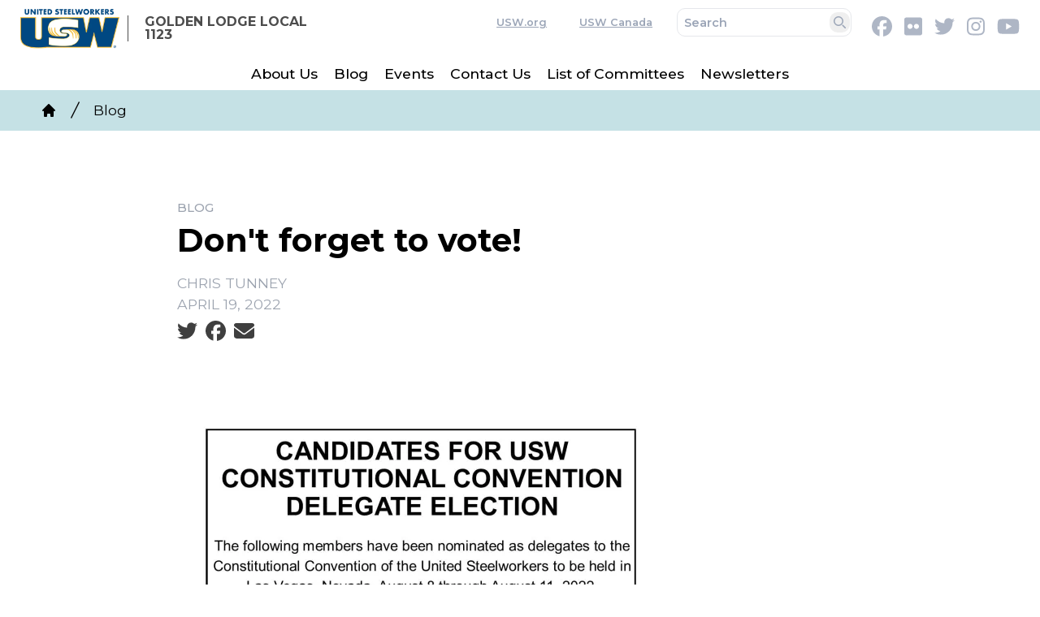

--- FILE ---
content_type: text/html; charset=UTF-8
request_url: https://uswlocals.org/golden-lodge-local-1123/blog/dont-forget-vote
body_size: 10434
content:
<!DOCTYPE html>
<html lang="en" dir="ltr" prefix="og: https://ogp.me/ns#" x-data="{ keyboardNavigation: false, isTouchDevice: false }" x-init="isTouchDevice = &#039;ontouchstart&#039; in window || navigator.maxTouchPoints &gt; 0" @keyup.tab.window="keyboardNavigation = true" @mousemove="if (keyboardNavigation) keyboardNavigation = false">
  <head>
    <meta charset="utf-8" />
<noscript><style>form.antibot * :not(.antibot-message) { display: none !important; }</style>
</noscript><meta name="description" content="" />
<link rel="canonical" href="https://uswlocals.org/golden-lodge-local-1123/content/22764" />
<meta property="og:site_name" content="Golden Lodge Local 1123" />
<meta property="og:url" content="https://uswlocals.org/golden-lodge-local-1123/content/22764" />
<meta property="og:title" content="Don&#039;t forget to vote!" />
<meta property="og:description" content="" />
<meta name="twitter:card" content="summary_large_image" />
<meta name="twitter:title" content="Don&#039;t forget to vote! | Golden Lodge Local 1123" />
<meta name="twitter:site" content="@steelworkers" />
<meta name="twitter:description" content="" />
<meta name="Generator" content="Drupal 10 (https://www.drupal.org)" />
<meta name="MobileOptimized" content="width" />
<meta name="HandheldFriendly" content="true" />
<meta name="viewport" content="width=device-width, initial-scale=1.0" />
<style>body {--uh-font-size: 16px; --uh-font-body: Montserrat, sans-serif; --uh-font-header: Montserrat, sans-serif; --uh-color-white: 255 255 255; --uh-color-gray: 155 165 183; --uh-color-black: 0 0 0; --uh-color-primary: 0 49 88; --uh-color-primary-dark: 181 181 181; --uh-color-secondary: 197 225 229; --uh-color-secondary-dark: 139 139 139; --uh-color-accent-1: 255 181 21; --uh-color-accent-1-dark: 244 99 58; --uh-color-accent-2: 197 225 229; --uh-color-accent-2-dark: 0 20 38; --uh-color-neutral-1: 251 250 241; --uh-color-neutral-2: 242 243 244; }</style>
<script type="application/ld+json">{
    "@context": "https://schema.org",
    "@type": "WebSite",
    "name": "USW UnionHall",
    "url": "https://uswlocals.org"
}</script>
<link rel="icon" href="/sites/default/files/2025-03/cropped-favicon-USW-270x270.png" type="image/vnd.microsoft.icon" />
<link rel="preconnect" href="https://fonts.gstatic.com" crossorigin="anonymous" />
<link rel="preload" as="style" href="https://fonts.googleapis.com/css2?family=Montserrat:ital,wght@0,300;0,400;0,500;0,600;0,700;1,300;1,400;1,500;1,600;1,700&amp;display=swap" />
<link rel="stylesheet" href="https://fonts.googleapis.com/css2?family=Montserrat:ital,wght@0,300;0,400;0,500;0,600;0,700;1,300;1,400;1,500;1,600;1,700&amp;display=swap" />

    <title>Don&#039;t forget to vote! | Golden Lodge Local 1123</title>
    <link rel="stylesheet" media="all" href="/sites/default/files/css/css_W498VZwXFnc5Y3uDyVuLByx33iJQOIEWvczVo1DxnYI.css?delta=0&amp;language=en&amp;theme=uh_tw&amp;include=eJwly0kOgCAMAMAPAX2SKVKxsSyhJcrvNfE4h6HHhOsFacyOEuinK5QY4WAxGmHHbtyq06VGBSIquXludkNvaj5LiyhebX01vxGcH5k" />
<link rel="stylesheet" media="all" href="/sites/default/files/css/css_4yNzJpElHjXCA0ZaqosFxYuJwnarKwJE5xKuGUmsCOQ.css?delta=1&amp;language=en&amp;theme=uh_tw&amp;include=eJwly0kOgCAMAMAPAX2SKVKxsSyhJcrvNfE4h6HHhOsFacyOEuinK5QY4WAxGmHHbtyq06VGBSIquXludkNvaj5LiyhebX01vxGcH5k" />
<style>.sr-only {
  position: absolute;
  width: 1px;
  height: 1px;
  padding: 0;
  margin: -1px;
  overflow: hidden;
  clip: rect(0, 0, 0, 0);
  white-space: nowrap;
  border-width: 0;
}
.absolute {
  position: absolute;
}
.relative {
  position: relative;
}
.right-0\.5 {
  right: 0.125rem;
}
.top-1 {
  top: 0.25rem;
}
.z-0 {
  z-index: 0;
}
.z-10 {
  z-index: 10;
}
.z-20 {
  z-index: 20;
}
.z-50 {
  z-index: 50;
}
.order-1 {
  order: 1;
}
.order-2 {
  order: 2;
}
.order-3 {
  order: 3;
}
.col-span-1 {
  grid-column: span 1 / span 1;
}
.col-span-2 {
  grid-column: span 2 / span 2;
}
.mx-1 {
  margin-left: 0.25rem;
  margin-right: 0.25rem;
}
.mx-auto {
  margin-left: auto;
  margin-right: auto;
}
.my-1 {
  margin-top: 0.25rem;
  margin-bottom: 0.25rem;
}
.my-2 {
  margin-top: 0.5rem;
  margin-bottom: 0.5rem;
}
.mb-2 {
  margin-bottom: 0.5rem;
}
.mb-6 {
  margin-bottom: 1.5rem;
}
.mr-1 {
  margin-right: 0.25rem;
}
.mr-3 {
  margin-right: 0.75rem;
}
.mr-4 {
  margin-right: 1rem;
}
.mt-12 {
  margin-top: 3rem;
}
.block {
  display: block;
}
.inline-block {
  display: inline-block;
}
.inline {
  display: inline;
}
.flex {
  display: flex;
}
.inline-flex {
  display: inline-flex;
}
.grid {
  display: grid;
}
.hidden {
  display: none;
}
.h-3 {
  height: 0.75rem;
}
.h-4 {
  height: 1rem;
}
.h-5 {
  height: 1.25rem;
}
.h-6 {
  height: 1.5rem;
}
.w-1\/2 {
  width: 50%;
}
.w-1\/5 {
  width: 20%;
}
.w-28 {
  width: 7rem;
}
.w-3 {
  width: 0.75rem;
}
.w-4 {
  width: 1rem;
}
.w-4\/5 {
  width: 80%;
}
.w-5 {
  width: 1.25rem;
}
.w-6 {
  width: 1.5rem;
}
.w-full {
  width: 100%;
}
.max-w-7xl {
  max-width: 80rem;
}
.max-w-none {
  max-width: none;
}
.flex-shrink-0 {
  flex-shrink: 0;
}
.flex-grow {
  flex-grow: 1;
}
.scroll-mt-28 {
  scroll-margin-top: 7rem;
}
.grid-cols-1 {
  grid-template-columns: repeat(1, minmax(0, 1fr));
}
.grid-cols-2 {
  grid-template-columns: repeat(2, minmax(0, 1fr));
}
.grid-cols-4 {
  grid-template-columns: repeat(4, minmax(0, 1fr));
}
.flex-row {
  flex-direction: row;
}
.flex-col {
  flex-direction: column;
}
.flex-wrap {
  flex-wrap: wrap;
}
.items-center {
  align-items: center;
}
.justify-end {
  justify-content: flex-end;
}
.justify-center {
  justify-content: center;
}
.justify-between {
  justify-content: space-between;
}
.gap-2 {
  gap: 0.5rem;
}
.gap-3 {
  gap: 0.75rem;
}
.gap-x-8 {
  -moz-column-gap: 2rem;
       column-gap: 2rem;
}
.gap-y-0 {
  row-gap: 0px;
}
.space-x-1 > :not([hidden]) ~ :not([hidden]) {
  --tw-space-x-reverse: 0;
  margin-right: calc(0.25rem * var(--tw-space-x-reverse));
  margin-left: calc(0.25rem * calc(1 - var(--tw-space-x-reverse)));
}
.space-x-2 > :not([hidden]) ~ :not([hidden]) {
  --tw-space-x-reverse: 0;
  margin-right: calc(0.5rem * var(--tw-space-x-reverse));
  margin-left: calc(0.5rem * calc(1 - var(--tw-space-x-reverse)));
}
.self-center {
  align-self: center;
}
.whitespace-nowrap {
  white-space: nowrap;
}
.rounded-lg {
  border-radius: 0.5rem;
}
.rounded-md {
  border-radius: 0.375rem;
}
.border {
  border-width: 1px;
}
.border-0 {
  border-width: 0px;
}
.border-l {
  border-left-width: 1px;
}
.border-t-2 {
  border-top-width: 2px;
}
.border-solid {
  border-style: solid;
}
.border-uh-black {
  --tw-border-opacity: 1;
  border-color: rgb(var(--uh-color-black) / var(--tw-border-opacity));
}
.bg-uh-primary {
  --tw-bg-opacity: 1;
  background-color: rgb(var(--uh-color-primary) / var(--tw-bg-opacity));
}
.bg-uh-secondary {
  --tw-bg-opacity: 1;
  background-color: rgb(var(--uh-color-secondary) / var(--tw-bg-opacity));
}
.bg-uh-white {
  --tw-bg-opacity: 1;
  background-color: rgb(var(--uh-color-white) / var(--tw-bg-opacity));
}
.p-1 {
  padding: 0.25rem;
}
.p-1\.5 {
  padding: 0.375rem;
}
.p-2 {
  padding: 0.5rem;
}
.p-4 {
  padding: 1rem;
}
.px-10 {
  padding-left: 2.5rem;
  padding-right: 2.5rem;
}
.px-2 {
  padding-left: 0.5rem;
  padding-right: 0.5rem;
}
.px-4 {
  padding-left: 1rem;
  padding-right: 1rem;
}
.py-0\.5 {
  padding-top: 0.125rem;
  padding-bottom: 0.125rem;
}
.py-1 {
  padding-top: 0.25rem;
  padding-bottom: 0.25rem;
}
.py-12 {
  padding-top: 3rem;
  padding-bottom: 3rem;
}
.py-2 {
  padding-top: 0.5rem;
  padding-bottom: 0.5rem;
}
.py-3 {
  padding-top: 0.75rem;
  padding-bottom: 0.75rem;
}
.pb-0 {
  padding-bottom: 0px;
}
.pb-16 {
  padding-bottom: 4rem;
}
.pb-2 {
  padding-bottom: 0.5rem;
}
.pl-2 {
  padding-left: 0.5rem;
}
.pl-4 {
  padding-left: 1rem;
}
.pr-2 {
  padding-right: 0.5rem;
}
.pt-0 {
  padding-top: 0px;
}
.pt-2 {
  padding-top: 0.5rem;
}
.pt-6 {
  padding-top: 1.5rem;
}
.font-header {
  font-family: var(--uh-font-header);
}
.text-base {
  font-size: var(--uh-font-size);
}
.text-esm {
  font-size: 0.85em;
}
.text-sm {
  font-size: 0.875rem;
}
.text-xl {
  font-size: 1.25rem;
}
.text-xs {
  font-size: 0.75rem;
}
.font-bold {
  font-weight: 700;
}
.font-medium {
  font-weight: 500;
}
.font-semibold {
  font-weight: 600;
}
.uppercase {
  text-transform: uppercase;
}
.leading-none {
  line-height: 1;
}
.leading-normal {
  line-height: 1.5;
}
.leading-tight {
  line-height: 1.25;
}
.text-current {
  color: currentColor;
}
.text-gray-400 {
  --tw-text-opacity: 1;
  color: rgb(156 163 175 / var(--tw-text-opacity));
}
.text-uh-black {
  --tw-text-opacity: 1;
  color: rgb(var(--uh-color-black) / var(--tw-text-opacity));
}
.text-uh-gray {
  --tw-text-opacity: 1;
  color: rgb(var(--uh-color-gray) / var(--tw-text-opacity));
}
.text-uh-neutral-2 {
  --tw-text-opacity: 1;
  color: rgb(var(--uh-color-neutral-2) / var(--tw-text-opacity));
}
.text-uh-white {
  --tw-text-opacity: 1;
  color: rgb(var(--uh-color-white) / var(--tw-text-opacity));
}
.underline {
  text-decoration-line: underline;
}
.underline-offset-2 {
  text-underline-offset: 2px;
}
.antialiased {
  -webkit-font-smoothing: antialiased;
  -moz-osx-font-smoothing: grayscale;
}
.opacity-70 {
  opacity: 0.7;
}
.opacity-75 {
  opacity: 0.75;
}
.opacity-80 {
  opacity: 0.8;
}
.shadow-none {
  --tw-shadow: 0 0 #0000;
  --tw-shadow-colored: 0 0 #0000;
  box-shadow: var(--tw-ring-offset-shadow, 0 0 #0000), var(--tw-ring-shadow, 0 0 #0000), var(--tw-shadow);
}
.transition-all {
  transition-property: all;
  transition-timing-function: cubic-bezier(0.4, 0, 0.2, 1);
  transition-duration: 150ms;
}
.duration-150 {
  transition-duration: 150ms;
}
.duration-300 {
  transition-duration: 300ms;
}
.hover\:bg-uh-black\/5:hover {
  background-color: rgb(var(--uh-color-black) / 0.05);
}
.hover\:text-uh-accent-1:hover {
  --tw-text-opacity: 1;
  color: rgb(var(--uh-color-accent-1) / var(--tw-text-opacity));
}
.hover\:opacity-100:hover {
  opacity: 1;
}
.prose-headings\:mb-2 :is(:where(h1, h2, h3, h4, h5, h6, th):not(:where([class~="not-prose"],[class~="not-prose"] *))) {
  margin-bottom: 0.5rem;
}
.prose-p\:mb-4 :is(:where(p):not(:where([class~="not-prose"],[class~="not-prose"] *))) {
  margin-bottom: 1rem;
}
.prose-a\:text-uh-primary :is(:where(a):not(:where([class~="not-prose"],[class~="not-prose"] *))) {
  --tw-text-opacity: 1;
  color: rgb(var(--uh-color-primary) / var(--tw-text-opacity));
}
.prose-a\:no-underline :is(:where(a):not(:where([class~="not-prose"],[class~="not-prose"] *))) {
  text-decoration-line: none;
}
.hover\:prose-a\:text-uh-accent-1 :is(:where(a):not(:where([class~="not-prose"],[class~="not-prose"] *))):hover {
  --tw-text-opacity: 1;
  color: rgb(var(--uh-color-accent-1) / var(--tw-text-opacity));
}
.hover\:prose-a\:underline :is(:where(a):not(:where([class~="not-prose"],[class~="not-prose"] *))):hover {
  text-decoration-line: underline;
}
.prose-img\:m-0 :is(:where(img):not(:where([class~="not-prose"],[class~="not-prose"] *))) {
  margin: 0px;
}
.prose-img\:w-full :is(:where(img):not(:where([class~="not-prose"],[class~="not-prose"] *))) {
  width: 100%;
}
@media (min-width: 640px) {
  .sm\:px-6 {
    padding-left: 1.5rem;
    padding-right: 1.5rem;
  }}

@media (min-width: 768px) {
  .md\:sticky {
    position: sticky;
  }
  .md\:top-0 {
    top: 0px;
  }
  .md\:order-2 {
    order: 2;
  }
  .md\:order-3 {
    order: 3;
  }
  .md\:col-span-1 {
    grid-column: span 1 / span 1;
  }
  .md\:col-span-2 {
    grid-column: span 2 / span 2;
  }
  .md\:col-span-3 {
    grid-column: span 3 / span 3;
  }
  .md\:col-span-5 {
    grid-column: span 5 / span 5;
  }
  .md\:mx-0 {
    margin-left: 0px;
    margin-right: 0px;
  }
  .md\:mt-0 {
    margin-top: 0px;
  }
  .md\:block {
    display: block;
  }
  .md\:flex {
    display: flex;
  }
  .md\:hidden {
    display: none;
  }
  .md\:w-auto {
    width: auto;
  }
  .md\:w-full {
    width: 100%;
  }
  .md\:flex-none {
    flex: none;
  }
  .md\:grid-cols-2 {
    grid-template-columns: repeat(2, minmax(0, 1fr));
  }
  .md\:grid-cols-3 {
    grid-template-columns: repeat(3, minmax(0, 1fr));
  }
  .md\:grid-cols-5 {
    grid-template-columns: repeat(5, minmax(0, 1fr));
  }
  .md\:grid-cols-6 {
    grid-template-columns: repeat(6, minmax(0, 1fr));
  }
  .md\:flex-row {
    flex-direction: row;
  }
  .md\:flex-wrap {
    flex-wrap: wrap;
  }
  .md\:justify-end {
    justify-content: flex-end;
  }
  .md\:gap-0 {
    gap: 0px;
  }
  .md\:gap-8 {
    gap: 2rem;
  }
  .md\:bg-uh-white {
    --tw-bg-opacity: 1;
    background-color: rgb(var(--uh-color-white) / var(--tw-bg-opacity));
  }
  .md\:px-1 {
    padding-left: 0.25rem;
    padding-right: 0.25rem;
  }
  .md\:px-4 {
    padding-left: 1rem;
    padding-right: 1rem;
  }
  .md\:py-0 {
    padding-top: 0px;
    padding-bottom: 0px;
  }
  .md\:pt-8 {
    padding-top: 2rem;
  }}

@media (min-width: 1024px) {
  .lg\:max-w-prose {
    max-width: 65ch;
  }
  .lg\:grid-cols-11 {
    grid-template-columns: repeat(11, minmax(0, 1fr));
  }
  .lg\:px-0 {
    padding-left: 0px;
    padding-right: 0px;
  }
  .lg\:px-8 {
    padding-left: 2rem;
    padding-right: 2rem;
  }
  .lg\:py-16 {
    padding-top: 4rem;
    padding-bottom: 4rem;
  }
  .lg\:pt-12 {
    padding-top: 3rem;
  }
  .lg\:text-sm {
    font-size: 0.875rem;
  }}

@media (min-width: 1280px) {
  .xl\:pt-16 {
    padding-top: 4rem;
  }
  .xl\:text-center {
    text-align: center;
  }}

</style><script src="/sites/default/files/tailwindcss_utility/tailwind.js"></script><script src="/themes/custom/uh_tw/build/tailwind-config-cdn.js"></script><script>tailwind.config.safelist = tailwind.config.safelist.concat(["[&_a]:-indent-96","[&_a]:bg-center","[&_a]:bg-contain\n[&_a]:h-10","[&_a]:bg-no-repeat","[&_a]:opacity-50","[&_a]:overflow-hidden","[&_a]:transition-all","bg-[#B5B5B5]","hover:[&_a]:opacity-100","hover:no-underline","md:item-center","not-prose","placeholder:text-uh-gray"]);</script>
<link rel="stylesheet" media="all" href="/sites/default/files/css/css_eyZJjI1HTOxjg2KX54r76CkmQaaxio3jcgdDX_cQMTU.css?delta=3&amp;language=en&amp;theme=uh_tw&amp;include=eJwly0kOgCAMAMAPAX2SKVKxsSyhJcrvNfE4h6HHhOsFacyOEuinK5QY4WAxGmHHbtyq06VGBSIquXludkNvaj5LiyhebX01vxGcH5k" />

    <script src="/libraries/fontawesome/js/brands.min.js?v=6.4.2" defer></script>
<script src="/libraries/fontawesome/js/regular.min.js?v=6.4.2" defer></script>
<script src="/libraries/fontawesome/js/solid.min.js?v=6.4.2" defer></script>
<script src="/libraries/fontawesome/js/fontawesome.min.js?v=6.4.2" defer></script>

  </head>
  <body class="hide-gin-toolbar group/uh-site">
        <a href="#main-content" class="visually-hidden focusable">
      Skip to main content
    </a>
    
      <div class="dialog-off-canvas-main-canvas" data-off-canvas-main-canvas>
    
  
<div class="w-full mx-auto text-uh-black">
    
  

  <div id="site-header" class="md:grid-cols-5 font-semibold relative z-50 inline" x-data="{ open: false }">
    


<div class="grid grid-cols-1 gap-x-8 gap-y-0 md:grid-cols-3 bg-uh-white md:px-4 text-esm z-10 md:sticky md:top-0">
  <!-- site logo -->
  <div class="order-2 pl-4 w-full py-3 md:py-0 md:px-1 md:flex-none site-branding self-center font-header font-bold uppercase text-sm mr-3 md:col-span-1 ">
     
<div class="flex items-center w-full">
            <!-- mobile menu button -->
    <div id="mobile-nav-button" class="flex justify-end order-2 w-1/5 md:hidden">
            <button type="button" class="inline-flex items-center justify-center p-2 rounded-md" aria-controls="mobile-menu" x-on:click="open = !open" aria-expanded="false" x-bind:aria-expanded="open.toString()">
        <span class="sr-only">Open main menu</span>
        <svg x-description="Icon when menu is closed. Heroicon name: outline/menu" x-state:on="Menu open" x-state:off="Menu closed" class="block w-6 h-6" :class="{ 'hidden': open, 'block': !(open) }" xmlns="http://www.w3.org/2000/svg" fill="none" viewBox="0 0 24 24" stroke="currentColor" aria-hidden="true">
          <path stroke-linecap="round" stroke-linejoin="round" stroke-width="2" d="M4 6h16M4 12h16M4 18h16"></path>
        </svg>
        <svg x-description="Icon when menu is open. Heroicon name: outline/x" x-state:on="Menu open" x-state:off="Menu closed" class="hidden w-6 h-6" :class="{ 'block': open, 'hidden': !(open) }" xmlns="http://www.w3.org/2000/svg" fill="none" viewBox="0 0 24 24" stroke="currentColor" aria-hidden="true">
          <path stroke-linecap="round" stroke-linejoin="round" stroke-width="2" d="M6 18L18 6M6 6l12 12"></path>
        </svg>
      </button>
          </div>
    <!-- ./mobile menu button -->
    <div class="w-4/5 md:w-full order-1">
    <a class="flex w-full items-center" href="/golden-lodge-local-1123">
    		<div class="site-logo w-28 pr-2 prose prose-img:w-full prose-img:m-0">
		  <picture>
                  <source srcset="/sites/default/files/styles/image_media_large/public/2025-03/usw-colour.png.webp?itok=XpP1zs1D 1x" media="all and (min-width: 1280px)" type="image/webp" width="400" height="161"/>
              <source srcset="/sites/default/files/styles/image_media_medium/public/2025-03/usw-colour.png.webp?itok=X3MgnGfH 1x, /sites/default/files/styles/image_media_large_2x/public/2025-03/usw-colour.png.webp?itok=bKYo-eAG 2x" media="all and (min-width: 1024px) and (max-width: 1279px)" type="image/webp" width="300" height="121"/>
              <source srcset="/sites/default/files/styles/image_media_small/public/2025-03/usw-colour.png.webp?itok=-jMDBYDG 1x, /sites/default/files/styles/image_media_medium_2x/public/2025-03/usw-colour.png.webp?itok=-du7jbUe 2x" type="image/webp" width="100" height="40"/>
                  <img src="/sites/default/files/styles/image_media_small/public/2025-03/usw-colour.png.webp?itok=-jMDBYDG" alt="United Steelworkers Logo" />

  </picture>

	</div>
			<div class="site-name pl-4 text-base leading-none text-uh-black hover:opacity-100 opacity-70 uppercase border-l border-uh-black border-solid">
		            <div class="label">Golden Lodge Local 1123</div>
      
	</div>
	    </a>
  </div>
</div>



  </div>
  <!-- ./site logo -->
  <div class="w-full bg-uh-primary md:bg-uh-white flex md:col-span-1 md:col-span-2 justify-end text-uh-gray py-2 order-1 md:order-2">
    
    <!-- national menu -->
          <nav role="navigation" class="hidden md:block px-2 py-0.5 md:col-span-5 text-xs">
        <span class="text-esm">
          
  
  
  <ul class="menu flex flex-col md:flex-row gap-2 md:gap-0 flex-wrap justify-end w-full">
          <li class="block">
        <a href="http://www.usw.org" class="flex px-4 underline hover:no-underline underline-offset-2">USW.org</a>
              </li>
          <li class="block">
        <a href="https://usw.ca/" class="flex px-4 underline hover:no-underline underline-offset-2">USW Canada</a>
              </li>
      </ul>



        </span>
      </nav>
        <!-- ./national menu -->
    

    <form class="mr-4" action="/golden-lodge-local-1123/search" method="get">
        <div class="flex">
            <div class="relative w-full">
                <input type="search" id="search-dropdown" name="keywords" class="block placeholder:text-uh-gray text-uh-black p-1.5 z-20 text-esm rounded-lg border leading-tight" placeholder="Search" required />
                <button type="submit" class="absolute top-1 right-0.5 p-1 text-esm rounded-lg border-0 shadow-none">
                    <svg class="w-3 h-3" aria-hidden="true" xmlns="http://www.w3.org/2000/svg" fill="none" viewBox="0 0 20 20">
                        <path stroke="currentColor" stroke-linecap="round" stroke-linejoin="round" stroke-width="2" d="m19 19-4-4m0-7A7 7 0 1 1 1 8a7 7 0 0 1 14 0Z"/>
                    </svg>
                    <span class="sr-only">Search</span>
                </button>
            </div>
        </div>
    </form>
    
    

  <div  class="flex my-2 space-x-1">

                  <a href="https://facebook.com/groups/uswlocal1123/?ref=bookmarks" class="opacity-80 hover:opacity-100">
          <i class="items-center justify-center mx-1 text-xl fab fa-facebook"></i>
          <span class="sr-only">Facebook</span>
        </a>
                        <a href="https://flickr.com/129786452@N06/" class="opacity-80 hover:opacity-100">
          <i class="items-center justify-center mx-1 text-xl fab fa-flickr"></i>
          <span class="sr-only">Flickr</span>
        </a>
                        <a href="https://twitter.com/steelworkers" class="opacity-80 hover:opacity-100">
          <i class="items-center justify-center mx-1 text-xl fab fa-twitter"></i>
          <span class="sr-only">Twitter</span>
        </a>
                        <a href="https://www.instagram.com/steelworkers/" class="opacity-80 hover:opacity-100">
          <i class="items-center justify-center mx-1 text-xl fab fa-instagram"></i>
          <span class="sr-only">Instagram</span>
        </a>
                        <a href="https://www.youtube.com/user/Steelworkers" class="opacity-80 hover:opacity-100">
          <i class="items-center justify-center mx-1 text-xl fab fa-youtube"></i>
          <span class="sr-only">Youtube</span>
        </a>
          
  </div>



  </div>
 
  <!-- site menu -->
  <div class="md:col-span-2 md:col-span-3 order-3 md:order-3">
    

















<div class="hidden md:flex flex-row w-full z-10 text-xs font-header font-medium lg:text-sm" x-data="{search_open : false}">

        <div class="flex-grow">
      


  <ul class="site-menu menu flex flex-col w-full container mx-auto md:mx-0 text-sm md:w-auto md:flex-row md:item-center md:flex-wrap bg-uh-white text-current justify-center">
                          <li class="menu-item   menu-item--active-trail flex hover:bg-uh-black/5 md:w-auto transition-all duration-150   ">
    <a href="/golden-lodge-local-1123/about-us" class="flex py-1 px-2 whitespace-nowrap justify-between " data-drupal-link-system-path="node/3296">About Us</a>
    </li>
                    <li class="menu-item    flex hover:bg-uh-black/5 md:w-auto transition-all duration-150   ">
    <a href="/golden-lodge-local-1123/blog" class="flex py-1 px-2 whitespace-nowrap justify-between " data-drupal-link-system-path="node/3297">Blog</a>
    </li>
                    <li class="menu-item    flex hover:bg-uh-black/5 md:w-auto transition-all duration-150   ">
    <a href="/golden-lodge-local-1123/events" class="flex py-1 px-2 whitespace-nowrap justify-between " data-drupal-link-system-path="node/3298">Events</a>
    </li>
                    <li class="menu-item    flex hover:bg-uh-black/5 md:w-auto transition-all duration-150   ">
    <a href="/golden-lodge-local-1123/contact-us-0" class="flex py-1 px-2 whitespace-nowrap justify-between " data-drupal-link-system-path="node/16375">Contact Us</a>
    </li>
                    <li class="menu-item    flex hover:bg-uh-black/5 md:w-auto transition-all duration-150   ">
    <a href="/golden-lodge-local-1123/list-committees" class="flex py-1 px-2 whitespace-nowrap justify-between " data-drupal-link-system-path="node/7515">List of Committees</a>
    </li>
                    <li class="menu-item    flex hover:bg-uh-black/5 md:w-auto transition-all duration-150   ">
    <a href="/golden-lodge-local-1123/golden-lodge-newsletters-0" class="flex py-1 px-2 whitespace-nowrap justify-between " data-drupal-link-system-path="node/7534">Newsletters</a>
    </li>
      </ul>

    </div>
    
  
</div>





                                                                            <ul class="block w-full bg-uh-white text-current border-0 menu md:hidden mobile-site-menu text-sm pt-2 border-t-2" x-description="Mobile menu, show/hide based on menu state." id="mobile-menu" x-show="open" style="display: none;">

      <li class="menu-item   menu-item--active-trail relative" >

          <a href="/golden-lodge-local-1123/about-us" class="flex px-4 py-2 hover:bg-uh-black/5" data-drupal-link-system-path="node/3296">About Us</a>
      
      
        </li>
      <li class="menu-item    relative" >

          <a href="/golden-lodge-local-1123/blog" class="flex px-4 py-2 hover:bg-uh-black/5" data-drupal-link-system-path="node/3297">Blog</a>
      
      
        </li>
      <li class="menu-item    relative" >

          <a href="/golden-lodge-local-1123/events" class="flex px-4 py-2 hover:bg-uh-black/5" data-drupal-link-system-path="node/3298">Events</a>
      
      
        </li>
      <li class="menu-item    relative" >

          <a href="/golden-lodge-local-1123/contact-us-0" class="flex px-4 py-2 hover:bg-uh-black/5" data-drupal-link-system-path="node/16375">Contact Us</a>
      
      
        </li>
      <li class="menu-item    relative" >

          <a href="/golden-lodge-local-1123/list-committees" class="flex px-4 py-2 hover:bg-uh-black/5" data-drupal-link-system-path="node/7515">List of Committees</a>
      
      
        </li>
      <li class="menu-item    relative" >

          <a href="/golden-lodge-local-1123/golden-lodge-newsletters-0" class="flex px-4 py-2 hover:bg-uh-black/5" data-drupal-link-system-path="node/7534">Newsletters</a>
      
      
        </li>
  
    <nav role="navigation" class="py-3 text-uh-white bg-uh-primary">
  
  
  
  <ul class="menu flex flex-col md:flex-row gap-2 md:gap-0 flex-wrap justify-end w-full">
          <li class="block">
        <a href="http://www.usw.org" class="flex px-4 underline hover:no-underline underline-offset-2">USW.org</a>
              </li>
          <li class="block">
        <a href="https://usw.ca/" class="flex px-4 underline hover:no-underline underline-offset-2">USW Canada</a>
              </li>
      </ul>



</nav>

  
  
</ul>




  </div>
  <!-- ./site menu -->
</div>




  </div>

  
      <div>
    <div id="block-uh-tw-breadcrumbs">
  
    
      
  <nav role="navigation" class="flex px-10 py-2 text-sm bg-uh-secondary" aria-labelledby="system-breadcrumb">
    <h2 id="system-breadcrumb" class="visually-hidden">Breadcrumb</h2>
    <ol class="flex items-center space-x-2">
          <li>
        <div class="flex items-center">
                  <a href="/golden-lodge-local-1123">
            <!-- Heroicon: home/solid -->
            <svg class="flex-shrink-0 w-4 h-4" xmlns="http://www.w3.org/2000/svg" viewBox="0 0 20 20" fill="currentColor" aria-hidden="true">
              <path d="M10.707 2.293a1 1 0 00-1.414 0l-7 7a1 1 0 001.414 1.414L4 10.414V17a1 1 0 001 1h2a1 1 0 001-1v-2a1 1 0 011-1h2a1 1 0 011 1v2a1 1 0 001 1h2a1 1 0 001-1v-6.586l.293.293a1 1 0 001.414-1.414l-7-7z" />
            </svg>
            <span class="sr-only">Home</span>
          </a>
                </div>
      </li>
          <li>
        <div class="flex items-center">
                <svg class="flex-shrink-0 w-5 h-5" xmlns="http://www.w3.org/2000/svg" fill="currentColor" viewBox="0 0 20 20" aria-hidden="true">
          <path d="M5.555 17.776l8-16 .894.448-8 16-.894-.448z" />
        </svg>
                     <a href="/golden-lodge-local-1123/blog" class="pl-2">Blog</a>
                          </div>
      </li>
        </ol>
  </nav>




  </div>

  </div>

  
    <div>
    <div data-drupal-messages-fallback class="hidden"></div>

  </div>


    <main class="z-0">
    <a id="main-content" tabindex="-1"></a>    <div class="md:flex  pb-0">

            <div id="page-content" class="grid w-full grid-cols-1 page-content">
          <div>
    <div id="block-uh-tw-content">
  
    
      
        <article class="node node-article-full">

  
    

  <div class="node-content article-full-content">
    
          
    <div class="layout layout--onecol layout--onecol--prose scroll-mt-28 pt-0 pb-0 px-4" id="">
          <div class="container px-4 mx-auto lg:px-0">
        <div  class="layout__region layout__region--content mx-auto lg:max-w-prose">
      <div id="page_title" class="scroll-mt-28 flex w-full flex-wrap">
  
    

      
<div class="uppercase text-xs text-gray-400 font-medium w-full pt-6 md:pt-8 lg:pt-12 xl:pt-16">
  <a href="/golden-lodge-local-1123/blog" hreflang="en">Blog</a>
</div>
<h1 class="w-full mb-2">
  Don&#039;t forget to vote!
</h1>


  </div>
<div id="author_and_date" class="scroll-mt-28 flex w-full flex-wrap">
  
    

      
<div class="text-sm uppercase my-1 text-gray-400 leading-normal w-full">Chris  Tunney
<br />April 19, 2022
</div>


  </div>
<div id="social_share">
  
    
      
<div class="pb-2">
  <span class="sr-only">Social share icons</span>
  <a href="https://twitter.com/intent/tweet?url=https://uswlocals.org/golden-lodge-local-1123/blog/dont-forget-vote&text=Don&#039;t forget to vote!" target="_blank" rel="noopener noreferrer" title="Twitter share link" class="inline-block opacity-75 hover:opacity-100 duration-300 hover:text-uh-accent-1 mr-1"><i class="fab fa-lg fa-twitter"></i></a>
  <a href="https://www.facebook.com/sharer.php?u=https://uswlocals.org/golden-lodge-local-1123/blog/dont-forget-vote" target="_blank" rel="noopener noreferrer" title="Facebook share link" class="inline-block opacity-75 hover:opacity-100 duration-300 hover:text-uh-accent-1 mr-1"><i class="fab fa-lg fa-facebook"></i></a>
  <a href="mailto:?&subject=Don&#039;t forget to vote!&body=https://uswlocals.org/golden-lodge-local-1123/blog/dont-forget-vote" target="_blank" rel="noopener noreferrer" title="Email" class="inline-block opacity-75 hover:opacity-100 duration-300 hover:text-uh-accent-1 mr-1"><i class="fa fa-lg fa-envelope"></i></a>
</div>


  </div>

    </div>
          </div>
      </div>
  

          
    <div class="layout layout--onecol layout--onecol--prose scroll-mt-28 pt-6 pb-16 px-4" id="">
          <div class="container px-4 mx-auto lg:px-0">
        <div  class="layout__region layout__region--content mx-auto lg:max-w-prose">
      <div id="site_description" class="flex w-full flex-wrap">
  
    

      
<div class="w-full max-w-none prose prose-headings:mb-2 prose-p:mb-4 prose-a:text-uh-primary hover:prose-a:text-uh-accent-1 prose-a:no-underline hover:prose-a:underline">
	<p></p><div><div><div id class="scroll-mt-28 layout layout--viewmode w-full flex flex-shrink-0"><div class="relative layout__region layout__region--content w-full flex flex-wrap"><div id="media" class="scroll-mt-28 flex w-full flex-wrap"><div class="w-full text-sm not-prose"><img loading="lazy" src="/sites/default/files/styles/manual_crop_medium/public/b_2022_delegate_election_0.jpg.webp?itok=XM_hmdln" width="600" height="776" alt="b_2022_delegate_election.jpg"></div></div></div></div></div></div>
</div>





  </div>

    </div>
          </div>
      </div>
  

  </div>

</article>

  

  </div>

  </div>

      </div>
            
    </div>
  </main>
  
  

</div>
<footer class="w-full antialiased footer" role="contentinfo">
  <div class="footer">
      <div>
    <div id="site_footer">
  
    
      

<footer class="bg-uh-primary text-uh-white">
  
   <div class="footer-logos bg-[#B5B5B5]">
    <div class="max-w-7xl mx-auto p-4 sm:px-6 lg:px-8 grid gap-3 grid-cols-4 md:grid-cols-6 lg:grid-cols-11 [&_a]:bg-no-repeat [&_a]:bg-center [&_a]:bg-contain
[&_a]:h-10 [&_a]:-indent-96 [&_a]:opacity-50 [&_a]:transition-all [&_a]:overflow-hidden hover:[&_a]:opacity-100">
    
        <a href="https://www.usw.org/act/activism/civil-rights" title="Civil &amp; Human Rights" style="background-image: url(https://s3.us-east-1.amazonaws.com/dev.unionhall.files/img/usw-constituency-groups/orgs-civil-human-rights.png)">Civil &amp; Human Rights</a>
    
        <a href="https://www.usw.org/join/community-members" title="Fight Back America" style="background-image: url(https://s3.us-east-1.amazonaws.com/dev.unionhall.files/img/usw-constituency-groups/orgs-fight-back-america.png)">Fight Back America</a>
    
        <a href="https://www.usw.org/act/activism/pac" title="PAC" style="background-image: url(https://s3.us-east-1.amazonaws.com/dev.unionhall.files/img/usw-constituency-groups/orgs-pac.png)">PAC</a>
    
        <a href="https://www.usw.org/act/activism/rapid-response" title="Rapid Response" style="background-image: url(https://s3.us-east-1.amazonaws.com/dev.unionhall.files/img/usw-constituency-groups/orgs-rapid-response.png)">Rapid Response</a>
    
        <a href="https://www.usw.org/act/activism/soar" title="SOAR" style="background-image: url(https://s3.us-east-1.amazonaws.com/dev.unionhall.files/img/usw-constituency-groups/orgs-soar.png)">SOAR</a>
    
        <a href="https://www.usw.org/act/activism/uspa" title="USPA" style="background-image: url(https://s3.us-east-1.amazonaws.com/dev.unionhall.files/img/usw-constituency-groups/orgs-uspa.png)">USPA</a>
    
        <a href="https://www.usw.org/act/activism/political-activism" title="Activist Corps" style="background-image: url(https://s3.us-east-1.amazonaws.com/dev.unionhall.files/img/usw-constituency-groups/orgs-activist-corps.png)">Activist Corps</a>
    
        <a href="https://www.usw.org/act/activism/women-of-steel" title="Women of Steel" style="background-image: url(https://s3.us-east-1.amazonaws.com/dev.unionhall.files/img/usw-constituency-groups/orgs-women-of-steel.png)">Women of Steel</a>
    
        <a href="https://www.usw.org/act/activism/health-safety-and-environment" title="Health, Safety and Environment" style="background-image: url(https://s3.us-east-1.amazonaws.com/dev.unionhall.files/img/usw-constituency-groups/orgs-health-safety-environment.png)">Health, Safety and Environment</a>
    
        <a href="http://www.workersuniting.org/" title="Workers Uniting" style="background-image: url(https://s3.us-east-1.amazonaws.com/dev.unionhall.files/img/usw-constituency-groups/orgs-workers-uniting.png)">Workers Uniting</a>
    
        <a href="https://www.usw.org/act/activism/emergency-response-team" title="Emergency Response Team" style="background-image: url(https://s3.us-east-1.amazonaws.com/dev.unionhall.files/img/usw-constituency-groups/orgs-emergency-response-team.png)">Emergency Response Team</a>
    
      
    </div>
  </div>
   
  
  <div class="max-w-7xl mx-auto py-12 px-4 sm:px-6 lg:py-16 lg:px-8">

    <div class="grid grid-cols-2 md:grid-cols-3 md:gap-8">
      
        <div class="col-span-1 grid grid-cols-1 md:grid-cols-2 gap-3">
        <div class="col-span-1 text-uh-neutral-2 text-xs">

 			<ul class="menu justify-end w-full footer-menu relative border-0">
            	<li>
                <a href="http://www.usw.org/contact" title="Contact Us (opens in a new window)" class="py-2 block" data-extlink="" rel="nofollow">Contact Us</a>
      			</li>
            	<li>
                <a href="http://www.usw.org/privacy" title="Privacy Policy (opens in a new window)" class="py-2 block" data-extlink="" rel="nofollow">Privacy Policy</a>
      			</li>                         
        	</ul>
          
                  


    
      <ul class="menu justify-end w-full footer-menu relative border-0">
                <li>
                <a href="/golden-lodge-local-1123/login" class="py-2 block">Log In</a>
      </li>
        </ul>
  





                  
        </div>        
        <div class="col-span-1 text-uh-neutral-2 text-xs pt-2">
                        <div class="location user-content"><p><strong>USW Local 1123 Golden Lodge</strong><br>1234 Harrison Avenue SW<br>Canton, OH 44706</p></div>
      
        </div>
      </div>
  
      
        <div class="col-span-1">
            	<div class="text-xs">            <div class="footer-text user-content"><div class="w-1/2 mx-auto mb-6"><div>
  
  <div>
      <div id class="scroll-mt-28 layout layout--viewmode w-full flex flex-shrink-0">
    <div class="relative layout__region layout__region--content w-full flex flex-wrap">
      <div id="media" class="scroll-mt-28 flex w-full flex-wrap">
  
    

      



<div class="w-full text-sm not-prose">
  <img loading="lazy" src="/sites/default/files/styles/manual_crop_medium/public/2024-12/usw-white.png.webp?itok=7cbf-qRT" width="300" height="135" alt="White USW Logo">
  </div>


  </div>

    </div>
  </div>

  </div>
</div>
</div><p>Portions of this website are paid for by the United Steelworkers Political Action Fund, with voluntary contributions from union members and their families, and is not authorized by any candidate or candidate's committee.<br><br>USW Political Action Fund - 60 Boulevard of the Allies - Pittsburgh, PA 15222</p></div>
      </div>
            </div>
  
        <div class="mt-12 col-span-2 md:mt-0 md:col-span-1  flex md:justify-end text-xs">
        <div class="text-uh-neutral-2 text-xs">
          


    
      <ul class="menu justify-end w-full footer-menu relative border-0">
                <li class="menu-item block">
                <a href="/golden-lodge-local-1123/about-us" class="py-2 block" data-drupal-link-system-path="node/3296">About Us</a>
      </li>
                <li class="menu-item block">
                <a href="/golden-lodge-local-1123/blog" class="py-2 block" data-drupal-link-system-path="node/3297">Blog</a>
      </li>
                <li class="menu-item block">
                <a href="/golden-lodge-local-1123/events" class="py-2 block" data-drupal-link-system-path="node/3298">Events</a>
      </li>
                <li class="menu-item block">
                <a href="/golden-lodge-local-1123/contact-us-0" class="py-2 block" data-drupal-link-system-path="node/16375">Contact Us</a>
      </li>
                <li class="menu-item block">
                <a href="/golden-lodge-local-1123/list-committees" class="py-2 block" data-drupal-link-system-path="node/7515">List of Committees</a>
      </li>
                <li class="menu-item block">
                <a href="/golden-lodge-local-1123/golden-lodge-newsletters-0" class="py-2 block" data-drupal-link-system-path="node/7534">Newsletters</a>
      </li>
        </ul>
  





        </div>
      </div>
  
  </div>

  
  
  </div>
    <div class="px-4 sm:px-6 pt-6 pb-2 lg:px-8">
    <p class="text-xs text-uh-neutral-2 xl:text-center">
      &copy; 2026 All rights reserved.
    </p>
  </div>
  </footer>




  </div>

  </div>

  </div>
</footer>


  </div>

    
    <script type="application/json" data-drupal-selector="drupal-settings-json">{"path":{"baseUrl":"\/","pathPrefix":"","currentPath":"group\/3295\/content\/22764","currentPathIsAdmin":false,"isFront":false,"currentLanguage":"en"},"pluralDelimiter":"\u0003","suppressDeprecationErrors":true,"data":{"extlink":{"extTarget":false,"extTargetAppendNewWindowDisplay":true,"extTargetAppendNewWindowLabel":"(opens in a new window)","extTargetNoOverride":false,"extNofollow":true,"extTitleNoOverride":false,"extNoreferrer":false,"extFollowNoOverride":true,"extClass":"0","extLabel":"(link is external)","extImgClass":false,"extSubdomains":true,"extExclude":"","extInclude":"","extCssExclude":"","extCssInclude":"","extCssExplicit":"","extAlert":false,"extAlertText":"This link will take you to an external web site. We are not responsible for their content.","extHideIcons":false,"mailtoClass":"0","telClass":"tel","mailtoLabel":"(link sends email)","telLabel":"(link is a phone number)","extUseFontAwesome":true,"extIconPlacement":"append","extPreventOrphan":false,"extFaLinkClasses":"fa fa-external-link","extFaMailtoClasses":"fa fa-envelope-o","extAdditionalLinkClasses":"","extAdditionalMailtoClasses":"","extAdditionalTelClasses":"","extFaTelClasses":"fa fa-phone","allowedDomains":["actionnetwork.org"],"extExcludeNoreferrer":""}},"user":{"uid":0,"permissionsHash":"aaecc8ae5e3def384fe32d68f87ad73ed32f13f66390148d8e60022f5813ed8d"}}</script>
<script src="/sites/default/files/js/js_JNJM6TqXtM-Tlb4_sRL8LwZ7fB_O5sq6_4-YPs2pGs8.js?scope=footer&amp;delta=0&amp;language=en&amp;theme=uh_tw&amp;include=eJx9ykEOgCAMBdELETiSqeGLjbWQFtTju3Djit1M8vB0YT1SttFIIr4NW9VON7yeSL-OfpW4Gmn2KTGUIWRT41U4h7Evzh2JpLHiBcStODU"></script>

  </body>
</html>
